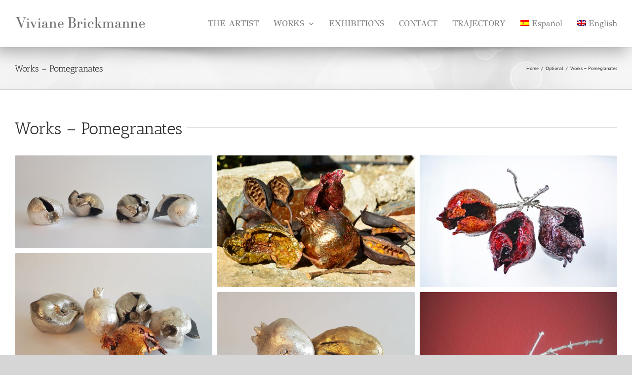

--- FILE ---
content_type: text/html; charset=UTF-8
request_url: https://vivianebrickmanne.dreamhosters.com/en/works-pomegranates/
body_size: 15011
content:
<!DOCTYPE html>
<html class="avada-html-layout-wide avada-html-header-position-top" lang="en-US" prefix="og: http://ogp.me/ns# fb: http://ogp.me/ns/fb#" prefix="og: https://ogp.me/ns#">
<head>
	<meta http-equiv="X-UA-Compatible" content="IE=edge" />
	<meta http-equiv="Content-Type" content="text/html; charset=utf-8"/>
	<meta name="viewport" content="width=device-width, initial-scale=1" />
		<style>img:is([sizes="auto" i], [sizes^="auto," i]) { contain-intrinsic-size: 3000px 1500px }</style>
	<link rel="alternate" hreflang="es" href="https://vivianebrickmanne.dreamhosters.com/obras-granadas/" />
<link rel="alternate" hreflang="en" href="https://vivianebrickmanne.dreamhosters.com/en/works-pomegranates/" />

<!-- Search Engine Optimization by Rank Math - https://rankmath.com/ -->
<title>Works - Pomegranates - Viviane Brickmanne</title>
<meta name="description" content="Works - Pomegranates"/>
<meta name="robots" content="index, follow, max-snippet:-1, max-video-preview:-1, max-image-preview:large"/>
<link rel="canonical" href="https://vivianebrickmanne.dreamhosters.com/en/works-pomegranates/" />
<meta property="og:locale" content="en_US" />
<meta property="og:type" content="article" />
<meta property="og:title" content="Works - Pomegranates - Viviane Brickmanne" />
<meta property="og:description" content="Works - Pomegranates" />
<meta property="og:url" content="https://vivianebrickmanne.dreamhosters.com/en/works-pomegranates/" />
<meta property="og:site_name" content="Viviane Brickmanne" />
<meta property="og:updated_time" content="2021-10-12T22:35:02+00:00" />
<meta property="article:published_time" content="2021-10-12T22:35:01+00:00" />
<meta property="article:modified_time" content="2021-10-12T22:35:02+00:00" />
<meta name="twitter:card" content="summary_large_image" />
<meta name="twitter:title" content="Works - Pomegranates - Viviane Brickmanne" />
<meta name="twitter:description" content="Works - Pomegranates" />
<meta name="twitter:label1" content="Time to read" />
<meta name="twitter:data1" content="3 minutes" />
<script type="application/ld+json" class="rank-math-schema">{"@context":"https://schema.org","@graph":[{"@type":["Person","Organization"],"@id":"https://vivianebrickmanne.dreamhosters.com/en/#person/","name":"Viviane Brickmanne"},{"@type":"WebSite","@id":"https://vivianebrickmanne.dreamhosters.com/en/#website/","url":"https://vivianebrickmanne.dreamhosters.com/en/","name":"Viviane Brickmanne","publisher":{"@id":"https://vivianebrickmanne.dreamhosters.com/en/#person/"},"inLanguage":"en-US"},{"@type":"WebPage","@id":"https://vivianebrickmanne.dreamhosters.com/en/works-pomegranates/#webpage","url":"https://vivianebrickmanne.dreamhosters.com/en/works-pomegranates/","name":"Works - Pomegranates - Viviane Brickmanne","datePublished":"2021-10-12T22:35:01+00:00","dateModified":"2021-10-12T22:35:02+00:00","isPartOf":{"@id":"https://vivianebrickmanne.dreamhosters.com/en/#website/"},"inLanguage":"en-US"},{"@type":"Person","@id":"https://vivianebrickmanne.dreamhosters.com/en/author/zenzei/","name":"zenzei","url":"https://vivianebrickmanne.dreamhosters.com/en/author/zenzei/","image":{"@type":"ImageObject","@id":"https://secure.gravatar.com/avatar/88578e2e5ac0072632b89e3eb8f4d3d8?s=96&amp;d=mm&amp;r=g","url":"https://secure.gravatar.com/avatar/88578e2e5ac0072632b89e3eb8f4d3d8?s=96&amp;d=mm&amp;r=g","caption":"zenzei","inLanguage":"en-US"}},{"@type":"Article","headline":"Works - Pomegranates - Viviane Brickmanne","datePublished":"2021-10-12T22:35:01+00:00","dateModified":"2021-10-12T22:35:02+00:00","author":{"@id":"https://vivianebrickmanne.dreamhosters.com/en/author/zenzei/","name":"zenzei"},"publisher":{"@id":"https://vivianebrickmanne.dreamhosters.com/en/#person/"},"description":"Works - Pomegranates","name":"Works - Pomegranates - Viviane Brickmanne","@id":"https://vivianebrickmanne.dreamhosters.com/en/works-pomegranates/#richSnippet","isPartOf":{"@id":"https://vivianebrickmanne.dreamhosters.com/en/works-pomegranates/#webpage"},"inLanguage":"en-US","mainEntityOfPage":{"@id":"https://vivianebrickmanne.dreamhosters.com/en/works-pomegranates/#webpage"}}]}</script>
<!-- /Rank Math WordPress SEO plugin -->

<link rel="alternate" type="application/rss+xml" title="Viviane Brickmanne &raquo; Feed" href="https://vivianebrickmanne.dreamhosters.com/en/feed/" />
<link rel="alternate" type="application/rss+xml" title="Viviane Brickmanne &raquo; Comments Feed" href="https://vivianebrickmanne.dreamhosters.com/en/comments/feed/" />
		
		
		
									<meta name="description" content="Works - Pomegranates"/>
				
		<meta property="og:locale" content="en_US"/>
		<meta property="og:type" content="article"/>
		<meta property="og:site_name" content="Viviane Brickmanne"/>
		<meta property="og:title" content="Works - Pomegranates - Viviane Brickmanne"/>
				<meta property="og:description" content="Works - Pomegranates"/>
				<meta property="og:url" content="https://vivianebrickmanne.dreamhosters.com/en/works-pomegranates/"/>
													<meta property="article:modified_time" content="2021-10-12T22:35:02+00:00"/>
											<meta property="og:image" content=""/>
		<meta property="og:image:width" content=""/>
		<meta property="og:image:height" content=""/>
		<meta property="og:image:type" content=""/>
				<script type="text/javascript">
/* <![CDATA[ */
window._wpemojiSettings = {"baseUrl":"https:\/\/s.w.org\/images\/core\/emoji\/15.0.3\/72x72\/","ext":".png","svgUrl":"https:\/\/s.w.org\/images\/core\/emoji\/15.0.3\/svg\/","svgExt":".svg","source":{"concatemoji":"https:\/\/vivianebrickmanne.dreamhosters.com\/wp-includes\/js\/wp-emoji-release.min.js?ver=6.7.4"}};
/*! This file is auto-generated */
!function(i,n){var o,s,e;function c(e){try{var t={supportTests:e,timestamp:(new Date).valueOf()};sessionStorage.setItem(o,JSON.stringify(t))}catch(e){}}function p(e,t,n){e.clearRect(0,0,e.canvas.width,e.canvas.height),e.fillText(t,0,0);var t=new Uint32Array(e.getImageData(0,0,e.canvas.width,e.canvas.height).data),r=(e.clearRect(0,0,e.canvas.width,e.canvas.height),e.fillText(n,0,0),new Uint32Array(e.getImageData(0,0,e.canvas.width,e.canvas.height).data));return t.every(function(e,t){return e===r[t]})}function u(e,t,n){switch(t){case"flag":return n(e,"\ud83c\udff3\ufe0f\u200d\u26a7\ufe0f","\ud83c\udff3\ufe0f\u200b\u26a7\ufe0f")?!1:!n(e,"\ud83c\uddfa\ud83c\uddf3","\ud83c\uddfa\u200b\ud83c\uddf3")&&!n(e,"\ud83c\udff4\udb40\udc67\udb40\udc62\udb40\udc65\udb40\udc6e\udb40\udc67\udb40\udc7f","\ud83c\udff4\u200b\udb40\udc67\u200b\udb40\udc62\u200b\udb40\udc65\u200b\udb40\udc6e\u200b\udb40\udc67\u200b\udb40\udc7f");case"emoji":return!n(e,"\ud83d\udc26\u200d\u2b1b","\ud83d\udc26\u200b\u2b1b")}return!1}function f(e,t,n){var r="undefined"!=typeof WorkerGlobalScope&&self instanceof WorkerGlobalScope?new OffscreenCanvas(300,150):i.createElement("canvas"),a=r.getContext("2d",{willReadFrequently:!0}),o=(a.textBaseline="top",a.font="600 32px Arial",{});return e.forEach(function(e){o[e]=t(a,e,n)}),o}function t(e){var t=i.createElement("script");t.src=e,t.defer=!0,i.head.appendChild(t)}"undefined"!=typeof Promise&&(o="wpEmojiSettingsSupports",s=["flag","emoji"],n.supports={everything:!0,everythingExceptFlag:!0},e=new Promise(function(e){i.addEventListener("DOMContentLoaded",e,{once:!0})}),new Promise(function(t){var n=function(){try{var e=JSON.parse(sessionStorage.getItem(o));if("object"==typeof e&&"number"==typeof e.timestamp&&(new Date).valueOf()<e.timestamp+604800&&"object"==typeof e.supportTests)return e.supportTests}catch(e){}return null}();if(!n){if("undefined"!=typeof Worker&&"undefined"!=typeof OffscreenCanvas&&"undefined"!=typeof URL&&URL.createObjectURL&&"undefined"!=typeof Blob)try{var e="postMessage("+f.toString()+"("+[JSON.stringify(s),u.toString(),p.toString()].join(",")+"));",r=new Blob([e],{type:"text/javascript"}),a=new Worker(URL.createObjectURL(r),{name:"wpTestEmojiSupports"});return void(a.onmessage=function(e){c(n=e.data),a.terminate(),t(n)})}catch(e){}c(n=f(s,u,p))}t(n)}).then(function(e){for(var t in e)n.supports[t]=e[t],n.supports.everything=n.supports.everything&&n.supports[t],"flag"!==t&&(n.supports.everythingExceptFlag=n.supports.everythingExceptFlag&&n.supports[t]);n.supports.everythingExceptFlag=n.supports.everythingExceptFlag&&!n.supports.flag,n.DOMReady=!1,n.readyCallback=function(){n.DOMReady=!0}}).then(function(){return e}).then(function(){var e;n.supports.everything||(n.readyCallback(),(e=n.source||{}).concatemoji?t(e.concatemoji):e.wpemoji&&e.twemoji&&(t(e.twemoji),t(e.wpemoji)))}))}((window,document),window._wpemojiSettings);
/* ]]> */
</script>
<style id='wp-emoji-styles-inline-css' type='text/css'>

	img.wp-smiley, img.emoji {
		display: inline !important;
		border: none !important;
		box-shadow: none !important;
		height: 1em !important;
		width: 1em !important;
		margin: 0 0.07em !important;
		vertical-align: -0.1em !important;
		background: none !important;
		padding: 0 !important;
	}
</style>
<style id='rank-math-toc-block-style-inline-css' type='text/css'>
.wp-block-rank-math-toc-block nav ol{counter-reset:item}.wp-block-rank-math-toc-block nav ol li{display:block}.wp-block-rank-math-toc-block nav ol li:before{content:counters(item, ".") ". ";counter-increment:item}

</style>
<style id='rank-math-rich-snippet-style-inline-css' type='text/css'>
/*!
* Plugin:  Rank Math
* URL: https://rankmath.com/wordpress/plugin/seo-suite/
* Name:  rank-math-review-snippet.css
*/@-webkit-keyframes spin{0%{-webkit-transform:rotate(0deg)}100%{-webkit-transform:rotate(-360deg)}}@keyframes spin{0%{-webkit-transform:rotate(0deg)}100%{-webkit-transform:rotate(-360deg)}}@keyframes bounce{from{-webkit-transform:translateY(0px);transform:translateY(0px)}to{-webkit-transform:translateY(-5px);transform:translateY(-5px)}}@-webkit-keyframes bounce{from{-webkit-transform:translateY(0px);transform:translateY(0px)}to{-webkit-transform:translateY(-5px);transform:translateY(-5px)}}@-webkit-keyframes loading{0%{background-size:20% 50% ,20% 50% ,20% 50%}20%{background-size:20% 20% ,20% 50% ,20% 50%}40%{background-size:20% 100%,20% 20% ,20% 50%}60%{background-size:20% 50% ,20% 100%,20% 20%}80%{background-size:20% 50% ,20% 50% ,20% 100%}100%{background-size:20% 50% ,20% 50% ,20% 50%}}@keyframes loading{0%{background-size:20% 50% ,20% 50% ,20% 50%}20%{background-size:20% 20% ,20% 50% ,20% 50%}40%{background-size:20% 100%,20% 20% ,20% 50%}60%{background-size:20% 50% ,20% 100%,20% 20%}80%{background-size:20% 50% ,20% 50% ,20% 100%}100%{background-size:20% 50% ,20% 50% ,20% 50%}}:root{--rankmath-wp-adminbar-height: 0}#rank-math-rich-snippet-wrapper{overflow:hidden}#rank-math-rich-snippet-wrapper h5.rank-math-title{display:block;font-size:18px;line-height:1.4}#rank-math-rich-snippet-wrapper .rank-math-review-image{float:right;max-width:40%;margin-left:15px}#rank-math-rich-snippet-wrapper .rank-math-review-data{margin-bottom:15px}#rank-math-rich-snippet-wrapper .rank-math-total-wrapper{width:100%;padding:0 0 20px 0;float:left;clear:both;position:relative;-webkit-box-sizing:border-box;box-sizing:border-box}#rank-math-rich-snippet-wrapper .rank-math-total-wrapper .rank-math-total{border:0;display:block;margin:0;width:auto;float:left;text-align:left;padding:0;font-size:24px;line-height:1;font-weight:700;-webkit-box-sizing:border-box;box-sizing:border-box;overflow:hidden}#rank-math-rich-snippet-wrapper .rank-math-total-wrapper .rank-math-review-star{float:left;margin-left:15px;margin-top:5px;position:relative;z-index:99;line-height:1}#rank-math-rich-snippet-wrapper .rank-math-total-wrapper .rank-math-review-star .rank-math-review-result-wrapper{display:inline-block;white-space:nowrap;position:relative;color:#e7e7e7}#rank-math-rich-snippet-wrapper .rank-math-total-wrapper .rank-math-review-star .rank-math-review-result-wrapper .rank-math-review-result{position:absolute;top:0;left:0;overflow:hidden;white-space:nowrap;color:#ffbe01}#rank-math-rich-snippet-wrapper .rank-math-total-wrapper .rank-math-review-star .rank-math-review-result-wrapper i{font-size:18px;-webkit-text-stroke-width:1px;font-style:normal;padding:0 2px;line-height:inherit}#rank-math-rich-snippet-wrapper .rank-math-total-wrapper .rank-math-review-star .rank-math-review-result-wrapper i:before{content:"\2605"}body.rtl #rank-math-rich-snippet-wrapper .rank-math-review-image{float:left;margin-left:0;margin-right:15px}body.rtl #rank-math-rich-snippet-wrapper .rank-math-total-wrapper .rank-math-total{float:right}body.rtl #rank-math-rich-snippet-wrapper .rank-math-total-wrapper .rank-math-review-star{float:right;margin-left:0;margin-right:15px}body.rtl #rank-math-rich-snippet-wrapper .rank-math-total-wrapper .rank-math-review-star .rank-math-review-result{left:auto;right:0}@media screen and (max-width: 480px){#rank-math-rich-snippet-wrapper .rank-math-review-image{display:block;max-width:100%;width:100%;text-align:center;margin-right:0}#rank-math-rich-snippet-wrapper .rank-math-review-data{clear:both}}.clear{clear:both}

</style>
<link rel='stylesheet' id='wpml-legacy-horizontal-list-0-css' href='//vivianebrickmanne.dreamhosters.com/wp-content/plugins/sitepress-multilingual-cms/templates/language-switchers/legacy-list-horizontal/style.css?ver=1' type='text/css' media='all' />
<link rel='stylesheet' id='wpml-menu-item-0-css' href='//vivianebrickmanne.dreamhosters.com/wp-content/plugins/sitepress-multilingual-cms/templates/language-switchers/menu-item/style.css?ver=1' type='text/css' media='all' />
<link rel='stylesheet' id='fusion-dynamic-css-css' href='https://vivianebrickmanne.dreamhosters.com/wp-content/uploads/fusion-styles/f0620338ab95dc8f6a9c1a35088fcfea.min.css?ver=3.11.14' type='text/css' media='all' />
<script type="text/javascript" src="https://vivianebrickmanne.dreamhosters.com/wp-includes/js/jquery/jquery.min.js?ver=3.7.1" id="jquery-core-js"></script>
<script type="text/javascript" src="https://vivianebrickmanne.dreamhosters.com/wp-includes/js/jquery/jquery-migrate.min.js?ver=3.4.1" id="jquery-migrate-js"></script>
<link rel="https://api.w.org/" href="https://vivianebrickmanne.dreamhosters.com/en/wp-json/" /><link rel="alternate" title="JSON" type="application/json" href="https://vivianebrickmanne.dreamhosters.com/en/wp-json/wp/v2/pages/2193" /><link rel="EditURI" type="application/rsd+xml" title="RSD" href="https://vivianebrickmanne.dreamhosters.com/xmlrpc.php?rsd" />
<meta name="generator" content="WordPress 6.7.4" />
<link rel='shortlink' href='https://vivianebrickmanne.dreamhosters.com/en/?p=2193' />
<link rel="alternate" title="oEmbed (JSON)" type="application/json+oembed" href="https://vivianebrickmanne.dreamhosters.com/en/wp-json/oembed/1.0/embed?url=https%3A%2F%2Fvivianebrickmanne.dreamhosters.com%2Fen%2Fworks-pomegranates%2F" />
<link rel="alternate" title="oEmbed (XML)" type="text/xml+oembed" href="https://vivianebrickmanne.dreamhosters.com/en/wp-json/oembed/1.0/embed?url=https%3A%2F%2Fvivianebrickmanne.dreamhosters.com%2Fen%2Fworks-pomegranates%2F&#038;format=xml" />
<meta name="generator" content="WPML ver:4.4.9 stt:1,2;" />
<style type="text/css" id="css-fb-visibility">@media screen and (max-width: 640px){.fusion-no-small-visibility{display:none !important;}body .sm-text-align-center{text-align:center !important;}body .sm-text-align-left{text-align:left !important;}body .sm-text-align-right{text-align:right !important;}body .sm-flex-align-center{justify-content:center !important;}body .sm-flex-align-flex-start{justify-content:flex-start !important;}body .sm-flex-align-flex-end{justify-content:flex-end !important;}body .sm-mx-auto{margin-left:auto !important;margin-right:auto !important;}body .sm-ml-auto{margin-left:auto !important;}body .sm-mr-auto{margin-right:auto !important;}body .fusion-absolute-position-small{position:absolute;top:auto;width:100%;}.awb-sticky.awb-sticky-small{ position: sticky; top: var(--awb-sticky-offset,0); }}@media screen and (min-width: 641px) and (max-width: 1024px){.fusion-no-medium-visibility{display:none !important;}body .md-text-align-center{text-align:center !important;}body .md-text-align-left{text-align:left !important;}body .md-text-align-right{text-align:right !important;}body .md-flex-align-center{justify-content:center !important;}body .md-flex-align-flex-start{justify-content:flex-start !important;}body .md-flex-align-flex-end{justify-content:flex-end !important;}body .md-mx-auto{margin-left:auto !important;margin-right:auto !important;}body .md-ml-auto{margin-left:auto !important;}body .md-mr-auto{margin-right:auto !important;}body .fusion-absolute-position-medium{position:absolute;top:auto;width:100%;}.awb-sticky.awb-sticky-medium{ position: sticky; top: var(--awb-sticky-offset,0); }}@media screen and (min-width: 1025px){.fusion-no-large-visibility{display:none !important;}body .lg-text-align-center{text-align:center !important;}body .lg-text-align-left{text-align:left !important;}body .lg-text-align-right{text-align:right !important;}body .lg-flex-align-center{justify-content:center !important;}body .lg-flex-align-flex-start{justify-content:flex-start !important;}body .lg-flex-align-flex-end{justify-content:flex-end !important;}body .lg-mx-auto{margin-left:auto !important;margin-right:auto !important;}body .lg-ml-auto{margin-left:auto !important;}body .lg-mr-auto{margin-right:auto !important;}body .fusion-absolute-position-large{position:absolute;top:auto;width:100%;}.awb-sticky.awb-sticky-large{ position: sticky; top: var(--awb-sticky-offset,0); }}</style><style type="text/css">.recentcomments a{display:inline !important;padding:0 !important;margin:0 !important;}</style>		<script type="text/javascript">
			var doc = document.documentElement;
			doc.setAttribute( 'data-useragent', navigator.userAgent );
		</script>
		
	</head>

<body class="page-template-default page page-id-2193 fusion-image-hovers fusion-pagination-sizing fusion-button_type-flat fusion-button_span-no fusion-button_gradient-linear avada-image-rollover-circle-yes avada-image-rollover-yes avada-image-rollover-direction-left fusion-has-button-gradient fusion-body ltr fusion-sticky-header no-mobile-slidingbar no-mobile-totop avada-has-rev-slider-styles fusion-disable-outline fusion-sub-menu-fade mobile-logo-pos-left layout-wide-mode avada-has-boxed-modal-shadow-none layout-scroll-offset-full avada-has-zero-margin-offset-top fusion-top-header menu-text-align-center mobile-menu-design-modern fusion-show-pagination-text fusion-header-layout-v1 avada-responsive avada-footer-fx-none avada-menu-highlight-style-bar fusion-search-form-clean fusion-main-menu-search-overlay fusion-avatar-circle avada-sticky-shrinkage avada-dropdown-styles avada-blog-layout-large avada-blog-archive-layout-large avada-header-shadow-no avada-menu-icon-position-left avada-has-megamenu-shadow avada-has-mainmenu-dropdown-divider avada-has-main-nav-search-icon avada-has-breadcrumb-mobile-hidden avada-has-titlebar-bar_and_content avada-has-pagination-padding avada-flyout-menu-direction-fade avada-ec-views-v1" data-awb-post-id="2193">
		<a class="skip-link screen-reader-text" href="#content">Skip to content</a>

	<div id="boxed-wrapper">
		
		<div id="wrapper" class="fusion-wrapper">
			<div id="home" style="position:relative;top:-1px;"></div>
														<div id="sliders-container" class="fusion-slider-visibility">
					</div>
				<div class="fusion-tb-header"><header class="fusion-fullwidth fullwidth-box fusion-builder-row-1 fusion-flex-container has-pattern-background has-mask-background hundred-percent-fullwidth non-hundred-percent-height-scrolling fusion-sticky-container" style="--awb-border-radius-top-left:0px;--awb-border-radius-top-right:0px;--awb-border-radius-bottom-right:0px;--awb-border-radius-bottom-left:0px;--awb-padding-top:10px;--awb-padding-bottom:10px;--awb-min-height:80px;--awb-background-color:#ffffff;--awb-sticky-background-color:#ffffff !important;--awb-flex-wrap:wrap;--awb-box-shadow: -10px 10px 30px rgba(0,0,0,0.3);" data-transition-offset="0" data-scroll-offset="0" data-sticky-small-visibility="1" data-sticky-medium-visibility="1" data-sticky-large-visibility="1" ><div class="fusion-builder-row fusion-row fusion-flex-align-items-center fusion-flex-content-wrap" style="width:104% !important;max-width:104% !important;margin-left: calc(-4% / 2 );margin-right: calc(-4% / 2 );"><div class="fusion-layout-column fusion_builder_column fusion-builder-column-0 fusion_builder_column_1_4 1_4 fusion-flex-column" style="--awb-padding-top:0px;--awb-padding-right:0px;--awb-padding-bottom:0px;--awb-padding-left:0px;--awb-bg-size:cover;--awb-width-large:25%;--awb-margin-top-large:0px;--awb-spacing-right-large:7.68%;--awb-margin-bottom-large:0px;--awb-spacing-left-large:7.68%;--awb-width-medium:100%;--awb-order-medium:0;--awb-spacing-right-medium:1.92%;--awb-spacing-left-medium:1.92%;--awb-width-small:100%;--awb-order-small:0;--awb-spacing-right-small:1.92%;--awb-spacing-left-small:1.92%;"><div class="fusion-column-wrapper fusion-column-has-shadow fusion-flex-justify-content-flex-start fusion-content-layout-column"><div class="fusion-image-element " style="--awb-caption-title-font-family:var(--h2_typography-font-family);--awb-caption-title-font-weight:var(--h2_typography-font-weight);--awb-caption-title-font-style:var(--h2_typography-font-style);--awb-caption-title-size:var(--h2_typography-font-size);--awb-caption-title-transform:var(--h2_typography-text-transform);--awb-caption-title-line-height:var(--h2_typography-line-height);--awb-caption-title-letter-spacing:var(--h2_typography-letter-spacing);"><span class=" fusion-imageframe imageframe-none imageframe-1 hover-type-none"><a class="fusion-no-lightbox" href="https://vivianebrickmanne.dreamhosters.com/" target="_self" aria-label="VB_web"><img decoding="async" width="300" height="60" src="https://vivianebrickmanne.dreamhosters.com/wp-content/uploads/2024/10/VB_web-2-300x60.png" alt class="img-responsive wp-image-2332" srcset="https://vivianebrickmanne.dreamhosters.com/wp-content/uploads/2024/10/VB_web-2-200x40.png 200w, https://vivianebrickmanne.dreamhosters.com/wp-content/uploads/2024/10/VB_web-2.png 313w" sizes="(max-width: 1024px) 100vw, (max-width: 640px) 100vw, 300px" /></a></span></div></div></div><div class="fusion-layout-column fusion_builder_column fusion-builder-column-1 fusion_builder_column_3_4 3_4 fusion-flex-column" style="--awb-padding-top:0px;--awb-padding-right:0px;--awb-padding-bottom:0px;--awb-padding-left:0px;--awb-bg-size:cover;--awb-width-large:75%;--awb-margin-top-large:0px;--awb-spacing-right-large:2.56%;--awb-margin-bottom-large:0px;--awb-spacing-left-large:2.56%;--awb-width-medium:100%;--awb-order-medium:0;--awb-spacing-right-medium:1.92%;--awb-spacing-left-medium:1.92%;--awb-width-small:100%;--awb-order-small:0;--awb-spacing-right-small:1.92%;--awb-spacing-left-small:1.92%;"><div class="fusion-column-wrapper fusion-column-has-shadow fusion-flex-justify-content-flex-start fusion-content-layout-column"><nav class="awb-menu awb-menu_row awb-menu_em-hover mobile-mode-collapse-to-button awb-menu_icons-left awb-menu_dc-yes mobile-trigger-fullwidth-off awb-menu_mobile-toggle awb-menu_indent-left mobile-size-full-absolute loading mega-menu-loading awb-menu_desktop awb-menu_dropdown awb-menu_expand-right awb-menu_transition-fade" style="--awb-font-size:17px;--awb-min-height:75px;--awb-gap:30px;--awb-align-items:center;--awb-justify-content:flex-end;--awb-color:#7a7a7a;--awb-active-color:#7a7a7a;--awb-main-justify-content:flex-start;--awb-sticky-min-height:75px;--awb-mobile-justify:flex-start;--awb-mobile-caret-left:auto;--awb-mobile-caret-right:0;--awb-fusion-font-family-typography:&quot;GFS Didot&quot;;--awb-fusion-font-style-typography:normal;--awb-fusion-font-weight-typography:400;--awb-fusion-font-family-submenu-typography:inherit;--awb-fusion-font-style-submenu-typography:normal;--awb-fusion-font-weight-submenu-typography:400;--awb-fusion-font-family-mobile-typography:inherit;--awb-fusion-font-style-mobile-typography:normal;--awb-fusion-font-weight-mobile-typography:400;" aria-label="MiMenu - Inglés" data-breakpoint="1024" data-count="0" data-transition-type="fade" data-transition-time="300" data-expand="right"><button type="button" class="awb-menu__m-toggle awb-menu__m-toggle_no-text" aria-expanded="false" aria-controls="menu-mimenu"><span class="awb-menu__m-toggle-inner"><span class="collapsed-nav-text"><span class="screen-reader-text">Toggle Navigation</span></span><span class="awb-menu__m-collapse-icon awb-menu__m-collapse-icon_no-text"><span class="awb-menu__m-collapse-icon-open awb-menu__m-collapse-icon-open_no-text fa-bars fas"></span><span class="awb-menu__m-collapse-icon-close awb-menu__m-collapse-icon-close_no-text fa-times fas"></span></span></span></button><ul id="menu-mimenu-ingles" class="fusion-menu awb-menu__main-ul awb-menu__main-ul_row"><li  id="menu-item-879"  class="menu-item menu-item-type-custom menu-item-object-custom menu-item-879 awb-menu__li awb-menu__main-li awb-menu__main-li_regular"  data-item-id="879"><span class="awb-menu__main-background-default awb-menu__main-background-default_fade"></span><span class="awb-menu__main-background-active awb-menu__main-background-active_fade"></span><a  href="https://vivianebrickmanne.dreamhosters.com/#artista" class="awb-menu__main-a awb-menu__main-a_regular"><span class="menu-text">THE ARTIST</span></a></li><li  id="menu-item-881"  class="menu-item menu-item-type-custom menu-item-object-custom current-menu-ancestor current-menu-parent menu-item-has-children menu-item-881 awb-menu__li awb-menu__main-li awb-menu__main-li_regular"  data-item-id="881"><span class="awb-menu__main-background-default awb-menu__main-background-default_fade"></span><span class="awb-menu__main-background-active awb-menu__main-background-active_fade"></span><a  href="https://vivianebrickmanne.dreamhosters.com/#obras" class="awb-menu__main-a awb-menu__main-a_regular"><span class="menu-text">WORKS</span><span class="awb-menu__open-nav-submenu-hover"></span></a><button type="button" aria-label="Open submenu of WORKS" aria-expanded="false" class="awb-menu__open-nav-submenu_mobile awb-menu__open-nav-submenu_main"></button><ul class="awb-menu__sub-ul awb-menu__sub-ul_main"><li  id="menu-item-2209"  class="menu-item menu-item-type-post_type menu-item-object-page menu-item-2209 awb-menu__li awb-menu__sub-li" ><a  href="https://vivianebrickmanne.dreamhosters.com/en/works-bricks/" class="awb-menu__sub-a"><span>Works &#8211; Bricks</span></a></li><li  id="menu-item-2210"  class="menu-item menu-item-type-post_type menu-item-object-page menu-item-2210 awb-menu__li awb-menu__sub-li" ><a  href="https://vivianebrickmanne.dreamhosters.com/en/works-figures/" class="awb-menu__sub-a"><span>Works &#8211; Figures</span></a></li><li  id="menu-item-2211"  class="menu-item menu-item-type-post_type menu-item-object-page menu-item-2211 awb-menu__li awb-menu__sub-li" ><a  href="https://vivianebrickmanne.dreamhosters.com/en/works-air/" class="awb-menu__sub-a"><span>Works &#8211; Air</span></a></li><li  id="menu-item-2212"  class="menu-item menu-item-type-post_type menu-item-object-page menu-item-2212 awb-menu__li awb-menu__sub-li" ><a  href="https://vivianebrickmanne.dreamhosters.com/en/works-nature/" class="awb-menu__sub-a"><span>Works &#8211; Nature</span></a></li><li  id="menu-item-2213"  class="menu-item menu-item-type-post_type menu-item-object-page current-menu-item page_item page-item-2193 current_page_item menu-item-2213 awb-menu__li awb-menu__sub-li" ><a  href="https://vivianebrickmanne.dreamhosters.com/en/works-pomegranates/" class="awb-menu__sub-a" aria-current="page"><span>Works &#8211; Pomegranates</span></a></li><li  id="menu-item-2214"  class="menu-item menu-item-type-post_type menu-item-object-page menu-item-2214 awb-menu__li awb-menu__sub-li" ><a  href="https://vivianebrickmanne.dreamhosters.com/en/works-baked-clay/" class="awb-menu__sub-a"><span>Works &#8211; baked clay</span></a></li></ul></li><li  id="menu-item-880"  class="menu-item menu-item-type-custom menu-item-object-custom menu-item-880 awb-menu__li awb-menu__main-li awb-menu__main-li_regular"  data-item-id="880"><span class="awb-menu__main-background-default awb-menu__main-background-default_fade"></span><span class="awb-menu__main-background-active awb-menu__main-background-active_fade"></span><a  href="https://vivianebrickmanne.dreamhosters.com/#exposiciones" class="awb-menu__main-a awb-menu__main-a_regular"><span class="menu-text">EXHIBITIONS</span></a></li><li  id="menu-item-882"  class="menu-item menu-item-type-custom menu-item-object-custom menu-item-882 awb-menu__li awb-menu__main-li awb-menu__main-li_regular"  data-item-id="882"><span class="awb-menu__main-background-default awb-menu__main-background-default_fade"></span><span class="awb-menu__main-background-active awb-menu__main-background-active_fade"></span><a  href="https://vivianebrickmanne.dreamhosters.com/en/#contact" class="awb-menu__main-a awb-menu__main-a_regular"><span class="menu-text">CONTACT</span></a></li><li  id="menu-item-2217"  class="menu-item menu-item-type-custom menu-item-object-custom menu-item-2217 awb-menu__li awb-menu__main-li awb-menu__main-li_regular"  data-item-id="2217"><span class="awb-menu__main-background-default awb-menu__main-background-default_fade"></span><span class="awb-menu__main-background-active awb-menu__main-background-active_fade"></span><a  href="https://vivianebrickmanne.dreamhosters.com/#trayectoria" class="awb-menu__main-a awb-menu__main-a_regular"><span class="menu-text">TRAJECTORY</span></a></li><li  id="menu-item-wpml-ls-2-es"  class="menu-item wpml-ls-slot-2 wpml-ls-item wpml-ls-item-es wpml-ls-menu-item wpml-ls-first-item menu-item-type-wpml_ls_menu_item menu-item-object-wpml_ls_menu_item menu-item-wpml-ls-2-es awb-menu__li awb-menu__main-li awb-menu__main-li_regular"  data-classes="menu-item" data-item-id="wpml-ls-2-es"><span class="awb-menu__main-background-default awb-menu__main-background-default_fade"></span><span class="awb-menu__main-background-active awb-menu__main-background-active_fade"></span><a  title="Español" href="https://vivianebrickmanne.dreamhosters.com/obras-granadas/" class="awb-menu__main-a awb-menu__main-a_regular wpml-ls-link"><span class="menu-text"><img decoding="async" class="wpml-ls-flag" src="https://vivianebrickmanne.dreamhosters.com/wp-content/plugins/sitepress-multilingual-cms/res/flags/es.png" alt=""><span class="wpml-ls-native" lang="es">Español</span></span></a></li><li  id="menu-item-wpml-ls-2-en"  class="menu-item wpml-ls-slot-2 wpml-ls-item wpml-ls-item-en wpml-ls-current-language wpml-ls-menu-item wpml-ls-last-item menu-item-type-wpml_ls_menu_item menu-item-object-wpml_ls_menu_item menu-item-wpml-ls-2-en awb-menu__li awb-menu__main-li awb-menu__main-li_regular"  data-classes="menu-item" data-item-id="wpml-ls-2-en"><span class="awb-menu__main-background-default awb-menu__main-background-default_fade"></span><span class="awb-menu__main-background-active awb-menu__main-background-active_fade"></span><a  title="English" href="https://vivianebrickmanne.dreamhosters.com/en/works-pomegranates/" class="awb-menu__main-a awb-menu__main-a_regular wpml-ls-link"><span class="menu-text"><img decoding="async" class="wpml-ls-flag" src="https://vivianebrickmanne.dreamhosters.com/wp-content/plugins/sitepress-multilingual-cms/res/flags/en.png" alt=""><span class="wpml-ls-native" lang="en">English</span></span></a></li></ul></nav></div></div></div></header>
</div>							
			<section class="avada-page-titlebar-wrapper" aria-label="Page Title Bar">
	<div class="fusion-page-title-bar fusion-page-title-bar-none fusion-page-title-bar-left">
		<div class="fusion-page-title-row">
			<div class="fusion-page-title-wrapper">
				<div class="fusion-page-title-captions">

																							<h1 class="entry-title">Works &#8211; Pomegranates</h1>

											
					
				</div>

															<div class="fusion-page-title-secondary">
							<nav class="fusion-breadcrumbs" aria-label="Breadcrumb"><ol class="awb-breadcrumb-list"><li class="fusion-breadcrumb-item awb-breadcrumb-sep" ><a href="https://vivianebrickmanne.dreamhosters.com/en/" class="fusion-breadcrumb-link"><span >Home</span></a></li><li class="fusion-breadcrumb-item awb-breadcrumb-sep" ><a href="https://vivianebrickmanne.dreamhosters.com/en/?taxonomy=translation_priority&#038;term=optional" class="fusion-breadcrumb-link"><span >Optional</span></a></li><li class="fusion-breadcrumb-item"  aria-current="page"><span  class="breadcrumb-leaf">Works &#8211; Pomegranates</span></li></ol></nav>						</div>
									
			</div>
		</div>
	</div>
</section>

						<main id="main" class="clearfix ">
				<div class="fusion-row" style="">
<section id="content" style="width: 100%;">
					<div id="post-2193" class="post-2193 page type-page status-publish hentry">
			<span class="entry-title rich-snippet-hidden">Works &#8211; Pomegranates</span><span class="vcard rich-snippet-hidden"><span class="fn"><a href="https://vivianebrickmanne.dreamhosters.com/en/author/zenzei/" title="Posts by zenzei" rel="author">zenzei</a></span></span><span class="updated rich-snippet-hidden">2021-10-12T22:35:02+00:00</span>
			
			<div class="post-content">
				<div class="fusion-fullwidth fullwidth-box fusion-builder-row-2 nonhundred-percent-fullwidth non-hundred-percent-height-scrolling" style="--awb-border-radius-top-left:0px;--awb-border-radius-top-right:0px;--awb-border-radius-bottom-right:0px;--awb-border-radius-bottom-left:0px;--awb-flex-wrap:wrap;" ><div class="fusion-builder-row fusion-row"><div class="fusion-layout-column fusion_builder_column fusion-builder-column-2 fusion_builder_column_1_1 1_1 fusion-one-full fusion-column-first fusion-column-last" style="--awb-bg-size:cover;"><div class="fusion-column-wrapper fusion-column-has-shadow fusion-flex-column-wrapper-legacy"><div class="fusion-title title fusion-title-1 fusion-title-text fusion-title-size-one"><h1 class="fusion-title-heading title-heading-left" style="margin:0;">Works &#8211; Pomegranates</h1><span class="awb-title-spacer"></span><div class="title-sep-container"><div class="title-sep sep-double sep-solid" style="border-color:#e0dede;"></div></div></div><div class="awb-gallery-wrapper awb-gallery-wrapper-1 button-span-no"><div style="margin:-5px;--awb-bordersize:2px;--awb-border-radius:2px;" class="fusion-gallery fusion-gallery-container fusion-grid-3 fusion-columns-total-8 fusion-gallery-layout-grid fusion-gallery-1"><div style="padding:5px;" class="fusion-grid-column fusion-gallery-column fusion-gallery-column-3 hover-type-zoomin"><div class="fusion-gallery-image"><a href="https://vivianebrickmanne.dreamhosters.com/wp-content/uploads/2020/04/Granadas-esculturas-1.jpg" data-title="Granadas esculturas" title="Granadas esculturas" rel="noreferrer" data-rel="iLightbox[gallery_image_1]" class="fusion-lightbox" target="_self"><img fetchpriority="high" decoding="async" src="https://vivianebrickmanne.dreamhosters.com/wp-content/uploads/2020/04/Granadas-esculturas-1.jpg" width="2220" height="1044" alt="" title="Granadas esculturas" aria-label="Granadas esculturas" class="img-responsive wp-image-1851" srcset="https://vivianebrickmanne.dreamhosters.com/wp-content/uploads/2020/04/Granadas-esculturas-1-200x94.jpg 200w, https://vivianebrickmanne.dreamhosters.com/wp-content/uploads/2020/04/Granadas-esculturas-1-400x188.jpg 400w, https://vivianebrickmanne.dreamhosters.com/wp-content/uploads/2020/04/Granadas-esculturas-1-600x282.jpg 600w, https://vivianebrickmanne.dreamhosters.com/wp-content/uploads/2020/04/Granadas-esculturas-1-800x376.jpg 800w, https://vivianebrickmanne.dreamhosters.com/wp-content/uploads/2020/04/Granadas-esculturas-1-1200x564.jpg 1200w, https://vivianebrickmanne.dreamhosters.com/wp-content/uploads/2020/04/Granadas-esculturas-1.jpg 2220w" sizes="(min-width: 2200px) 100vw, (min-width: 784px) 530px, (min-width: 712px) 784px, (min-width: 640px) 712px, " /></a></div></div><div style="padding:5px;" class="fusion-grid-column fusion-gallery-column fusion-gallery-column-3 hover-type-zoomin"><div class="fusion-gallery-image"><a href="https://vivianebrickmanne.dreamhosters.com/wp-content/uploads/2020/04/3-granadas.-Aluminio-y-lacado..jpg" data-title="3 granadas. Aluminio y lacado." title="3 granadas. Aluminio y lacado." rel="noreferrer" data-rel="iLightbox[gallery_image_1]" class="fusion-lightbox" target="_self"><img decoding="async" src="https://vivianebrickmanne.dreamhosters.com/wp-content/uploads/2020/04/3-granadas.-Aluminio-y-lacado..jpg" width="1500" height="1000" alt="" title="3 granadas. Aluminio y lacado." aria-label="3 granadas. Aluminio y lacado." class="img-responsive wp-image-1849" srcset="https://vivianebrickmanne.dreamhosters.com/wp-content/uploads/2020/04/3-granadas.-Aluminio-y-lacado.-200x133.jpg 200w, https://vivianebrickmanne.dreamhosters.com/wp-content/uploads/2020/04/3-granadas.-Aluminio-y-lacado.-400x267.jpg 400w, https://vivianebrickmanne.dreamhosters.com/wp-content/uploads/2020/04/3-granadas.-Aluminio-y-lacado.-600x400.jpg 600w, https://vivianebrickmanne.dreamhosters.com/wp-content/uploads/2020/04/3-granadas.-Aluminio-y-lacado.-800x533.jpg 800w, https://vivianebrickmanne.dreamhosters.com/wp-content/uploads/2020/04/3-granadas.-Aluminio-y-lacado.-1200x800.jpg 1200w, https://vivianebrickmanne.dreamhosters.com/wp-content/uploads/2020/04/3-granadas.-Aluminio-y-lacado..jpg 1500w" sizes="(min-width: 2200px) 100vw, (min-width: 784px) 530px, (min-width: 712px) 784px, (min-width: 640px) 712px, " /></a></div></div><div style="padding:5px;" class="fusion-grid-column fusion-gallery-column fusion-gallery-column-3 hover-type-zoomin"><div class="fusion-gallery-image"><a href="https://vivianebrickmanne.dreamhosters.com/wp-content/uploads/2020/04/3-granadas.-Aluminio-lacado..jpg" data-title="3 granadas. Aluminio lacado." title="3 granadas. Aluminio lacado." rel="noreferrer" data-rel="iLightbox[gallery_image_1]" class="fusion-lightbox" target="_self"><img decoding="async" src="https://vivianebrickmanne.dreamhosters.com/wp-content/uploads/2020/04/3-granadas.-Aluminio-lacado..jpg" width="900" height="600" alt="" title="3 granadas. Aluminio lacado." aria-label="3 granadas. Aluminio lacado." class="img-responsive wp-image-1847" srcset="https://vivianebrickmanne.dreamhosters.com/wp-content/uploads/2020/04/3-granadas.-Aluminio-lacado.-200x133.jpg 200w, https://vivianebrickmanne.dreamhosters.com/wp-content/uploads/2020/04/3-granadas.-Aluminio-lacado.-400x267.jpg 400w, https://vivianebrickmanne.dreamhosters.com/wp-content/uploads/2020/04/3-granadas.-Aluminio-lacado.-600x400.jpg 600w, https://vivianebrickmanne.dreamhosters.com/wp-content/uploads/2020/04/3-granadas.-Aluminio-lacado.-800x533.jpg 800w, https://vivianebrickmanne.dreamhosters.com/wp-content/uploads/2020/04/3-granadas.-Aluminio-lacado..jpg 900w" sizes="(min-width: 2200px) 100vw, (min-width: 784px) 530px, (min-width: 712px) 784px, (min-width: 640px) 712px, " /></a></div></div><div class="clearfix"></div><div style="padding:5px;" class="fusion-grid-column fusion-gallery-column fusion-gallery-column-3 hover-type-zoomin"><div class="fusion-gallery-image"><a href="https://vivianebrickmanne.dreamhosters.com/wp-content/uploads/2020/04/Granadas.-Aluminio-lacado-pan-de-oro-y-pan-de-plata..jpg" data-title="Granadas. Aluminio lacado, pan de oro y pan de plata." title="Granadas. Aluminio lacado, pan de oro y pan de plata." rel="noreferrer" data-rel="iLightbox[gallery_image_1]" class="fusion-lightbox" target="_self"><img decoding="async" src="https://vivianebrickmanne.dreamhosters.com/wp-content/uploads/2020/04/Granadas.-Aluminio-lacado-pan-de-oro-y-pan-de-plata..jpg" width="1632" height="1224" alt="" title="Granadas. Aluminio lacado, pan de oro y pan de plata." aria-label="Granadas. Aluminio lacado, pan de oro y pan de plata." class="img-responsive wp-image-1845" srcset="https://vivianebrickmanne.dreamhosters.com/wp-content/uploads/2020/04/Granadas.-Aluminio-lacado-pan-de-oro-y-pan-de-plata.-200x150.jpg 200w, https://vivianebrickmanne.dreamhosters.com/wp-content/uploads/2020/04/Granadas.-Aluminio-lacado-pan-de-oro-y-pan-de-plata.-400x300.jpg 400w, https://vivianebrickmanne.dreamhosters.com/wp-content/uploads/2020/04/Granadas.-Aluminio-lacado-pan-de-oro-y-pan-de-plata.-600x450.jpg 600w, https://vivianebrickmanne.dreamhosters.com/wp-content/uploads/2020/04/Granadas.-Aluminio-lacado-pan-de-oro-y-pan-de-plata.-800x600.jpg 800w, https://vivianebrickmanne.dreamhosters.com/wp-content/uploads/2020/04/Granadas.-Aluminio-lacado-pan-de-oro-y-pan-de-plata.-1200x900.jpg 1200w, https://vivianebrickmanne.dreamhosters.com/wp-content/uploads/2020/04/Granadas.-Aluminio-lacado-pan-de-oro-y-pan-de-plata..jpg 1632w" sizes="(min-width: 2200px) 100vw, (min-width: 784px) 530px, (min-width: 712px) 784px, (min-width: 640px) 712px, " /></a></div></div><div style="padding:5px;" class="fusion-grid-column fusion-gallery-column fusion-gallery-column-3 hover-type-zoomin"><div class="fusion-gallery-image"><a href="https://vivianebrickmanne.dreamhosters.com/wp-content/uploads/2020/04/Granadas.-Aluminio-con-pan-de-oro-y-pan-de-plata..jpg" data-title="Granadas. Aluminio con pan de oro y pan de plata." title="Granadas. Aluminio con pan de oro y pan de plata." rel="noreferrer" data-rel="iLightbox[gallery_image_1]" class="fusion-lightbox" target="_self"><img decoding="async" src="https://vivianebrickmanne.dreamhosters.com/wp-content/uploads/2020/04/Granadas.-Aluminio-con-pan-de-oro-y-pan-de-plata..jpg" width="1632" height="1224" alt="" title="Granadas. Aluminio con pan de oro y pan de plata." aria-label="Granadas. Aluminio con pan de oro y pan de plata." class="img-responsive wp-image-1843" srcset="https://vivianebrickmanne.dreamhosters.com/wp-content/uploads/2020/04/Granadas.-Aluminio-con-pan-de-oro-y-pan-de-plata.-200x150.jpg 200w, https://vivianebrickmanne.dreamhosters.com/wp-content/uploads/2020/04/Granadas.-Aluminio-con-pan-de-oro-y-pan-de-plata.-400x300.jpg 400w, https://vivianebrickmanne.dreamhosters.com/wp-content/uploads/2020/04/Granadas.-Aluminio-con-pan-de-oro-y-pan-de-plata.-600x450.jpg 600w, https://vivianebrickmanne.dreamhosters.com/wp-content/uploads/2020/04/Granadas.-Aluminio-con-pan-de-oro-y-pan-de-plata.-800x600.jpg 800w, https://vivianebrickmanne.dreamhosters.com/wp-content/uploads/2020/04/Granadas.-Aluminio-con-pan-de-oro-y-pan-de-plata.-1200x900.jpg 1200w, https://vivianebrickmanne.dreamhosters.com/wp-content/uploads/2020/04/Granadas.-Aluminio-con-pan-de-oro-y-pan-de-plata..jpg 1632w" sizes="(min-width: 2200px) 100vw, (min-width: 784px) 530px, (min-width: 712px) 784px, (min-width: 640px) 712px, " /></a></div></div><div style="padding:5px;" class="fusion-grid-column fusion-gallery-column fusion-gallery-column-3 hover-type-zoomin"><div class="fusion-gallery-image"><a href="https://vivianebrickmanne.dreamhosters.com/wp-content/uploads/2020/04/Granada.-Aluminio-lacado..jpg" data-title="Granada. Aluminio lacado." title="Granada. Aluminio lacado." rel="noreferrer" data-rel="iLightbox[gallery_image_1]" class="fusion-lightbox" target="_self"><img decoding="async" src="https://vivianebrickmanne.dreamhosters.com/wp-content/uploads/2020/04/Granada.-Aluminio-lacado..jpg" width="1429" height="1398" alt="" title="Granada. Aluminio lacado." aria-label="Granada. Aluminio lacado." class="img-responsive wp-image-1839" srcset="https://vivianebrickmanne.dreamhosters.com/wp-content/uploads/2020/04/Granada.-Aluminio-lacado.-200x196.jpg 200w, https://vivianebrickmanne.dreamhosters.com/wp-content/uploads/2020/04/Granada.-Aluminio-lacado.-400x391.jpg 400w, https://vivianebrickmanne.dreamhosters.com/wp-content/uploads/2020/04/Granada.-Aluminio-lacado.-600x587.jpg 600w, https://vivianebrickmanne.dreamhosters.com/wp-content/uploads/2020/04/Granada.-Aluminio-lacado.-800x783.jpg 800w, https://vivianebrickmanne.dreamhosters.com/wp-content/uploads/2020/04/Granada.-Aluminio-lacado.-1200x1174.jpg 1200w, https://vivianebrickmanne.dreamhosters.com/wp-content/uploads/2020/04/Granada.-Aluminio-lacado..jpg 1429w" sizes="(min-width: 2200px) 100vw, (min-width: 784px) 530px, (min-width: 712px) 784px, (min-width: 640px) 712px, " /></a></div></div><div class="clearfix"></div><div style="padding:5px;" class="fusion-grid-column fusion-gallery-column fusion-gallery-column-3 hover-type-zoomin"><div class="fusion-gallery-image"><a href="https://vivianebrickmanne.dreamhosters.com/wp-content/uploads/2020/04/Granada-y-madera.-aluminio-y-pan-de-oro.jpg" data-title="Granada y madera. aluminio y pan de oro" title="Granada y madera. aluminio y pan de oro" rel="noreferrer" data-rel="iLightbox[gallery_image_1]" class="fusion-lightbox" target="_self"><img decoding="async" src="https://vivianebrickmanne.dreamhosters.com/wp-content/uploads/2020/04/Granada-y-madera.-aluminio-y-pan-de-oro.jpg" width="997" height="1360" alt="" title="Granada y madera. aluminio y pan de oro" aria-label="Granada y madera. aluminio y pan de oro" class="img-responsive wp-image-1837" srcset="https://vivianebrickmanne.dreamhosters.com/wp-content/uploads/2020/04/Granada-y-madera.-aluminio-y-pan-de-oro-200x273.jpg 200w, https://vivianebrickmanne.dreamhosters.com/wp-content/uploads/2020/04/Granada-y-madera.-aluminio-y-pan-de-oro-400x546.jpg 400w, https://vivianebrickmanne.dreamhosters.com/wp-content/uploads/2020/04/Granada-y-madera.-aluminio-y-pan-de-oro-600x818.jpg 600w, https://vivianebrickmanne.dreamhosters.com/wp-content/uploads/2020/04/Granada-y-madera.-aluminio-y-pan-de-oro-800x1091.jpg 800w, https://vivianebrickmanne.dreamhosters.com/wp-content/uploads/2020/04/Granada-y-madera.-aluminio-y-pan-de-oro.jpg 997w" sizes="(min-width: 2200px) 100vw, (min-width: 784px) 530px, (min-width: 712px) 784px, (min-width: 640px) 712px, " /></a></div></div><div style="padding:5px;" class="fusion-grid-column fusion-gallery-column fusion-gallery-column-3 hover-type-zoomin"><div class="fusion-gallery-image"><a href="https://vivianebrickmanne.dreamhosters.com/wp-content/uploads/2020/04/4-granadas.-Aluminio-lacado..jpg" data-title="4 granadas. Aluminio lacado." title="4 granadas. Aluminio lacado." rel="noreferrer" data-rel="iLightbox[gallery_image_1]" class="fusion-lightbox" target="_self"><img decoding="async" src="https://vivianebrickmanne.dreamhosters.com/wp-content/uploads/2020/04/4-granadas.-Aluminio-lacado..jpg" width="694" height="378" alt="" title="4 granadas. Aluminio lacado." aria-label="4 granadas. Aluminio lacado." class="img-responsive wp-image-1835" srcset="https://vivianebrickmanne.dreamhosters.com/wp-content/uploads/2020/04/4-granadas.-Aluminio-lacado.-200x109.jpg 200w, https://vivianebrickmanne.dreamhosters.com/wp-content/uploads/2020/04/4-granadas.-Aluminio-lacado.-400x218.jpg 400w, https://vivianebrickmanne.dreamhosters.com/wp-content/uploads/2020/04/4-granadas.-Aluminio-lacado.-600x327.jpg 600w, https://vivianebrickmanne.dreamhosters.com/wp-content/uploads/2020/04/4-granadas.-Aluminio-lacado..jpg 694w" sizes="(min-width: 2200px) 100vw, (min-width: 784px) 530px, (min-width: 712px) 784px, (min-width: 640px) 712px, " /></a></div></div></div></div><div class="fusion-clearfix"></div></div></div></div></div>
							</div>
																													</div>
	</section>
						
					</div>  <!-- fusion-row -->
				</main>  <!-- #main -->
				
				
								
					
		<div class="fusion-footer">
					
	<footer class="fusion-footer-widget-area fusion-widget-area">
		<div class="fusion-row">
			<div class="fusion-columns fusion-columns-4 fusion-widget-area">
				
																									<div class="fusion-column col-lg-3 col-md-3 col-sm-3">
													</div>
																										<div class="fusion-column col-lg-3 col-md-3 col-sm-3">
													</div>
																										<div class="fusion-column col-lg-3 col-md-3 col-sm-3">
													</div>
																										<div class="fusion-column fusion-column-last col-lg-3 col-md-3 col-sm-3">
													</div>
																											
				<div class="fusion-clearfix"></div>
			</div> <!-- fusion-columns -->
		</div> <!-- fusion-row -->
	</footer> <!-- fusion-footer-widget-area -->

	
	<footer id="footer" class="fusion-footer-copyright-area">
		<div class="fusion-row">
			<div class="fusion-copyright-content">

				<div class="fusion-copyright-notice">
		<div>
		Copyright 2012 - 2017 Viviane Brickmanne | All Rights Reserved	</div>
</div>
<div class="fusion-social-links-footer">
	</div>

			</div> <!-- fusion-fusion-copyright-content -->
		</div> <!-- fusion-row -->
	</footer> <!-- #footer -->
		</div> <!-- fusion-footer -->

		
																</div> <!-- wrapper -->
		</div> <!-- #boxed-wrapper -->
				<a class="fusion-one-page-text-link fusion-page-load-link" tabindex="-1" href="#" aria-hidden="true">Page load link</a>

		<div class="avada-footer-scripts">
			<script type="text/javascript">var fusionNavIsCollapsed=function(e){var t,n;window.innerWidth<=e.getAttribute("data-breakpoint")?(e.classList.add("collapse-enabled"),e.classList.remove("awb-menu_desktop"),e.classList.contains("expanded")||window.dispatchEvent(new CustomEvent("fusion-mobile-menu-collapsed",{detail:{nav:e}})),(n=e.querySelectorAll(".menu-item-has-children.expanded")).length&&n.forEach(function(e){e.querySelector(".awb-menu__open-nav-submenu_mobile").setAttribute("aria-expanded","false")})):(null!==e.querySelector(".menu-item-has-children.expanded .awb-menu__open-nav-submenu_click")&&e.querySelector(".menu-item-has-children.expanded .awb-menu__open-nav-submenu_click").click(),e.classList.remove("collapse-enabled"),e.classList.add("awb-menu_desktop"),null!==e.querySelector(".awb-menu__main-ul")&&e.querySelector(".awb-menu__main-ul").removeAttribute("style")),e.classList.add("no-wrapper-transition"),clearTimeout(t),t=setTimeout(()=>{e.classList.remove("no-wrapper-transition")},400),e.classList.remove("loading")},fusionRunNavIsCollapsed=function(){var e,t=document.querySelectorAll(".awb-menu");for(e=0;e<t.length;e++)fusionNavIsCollapsed(t[e])};function avadaGetScrollBarWidth(){var e,t,n,l=document.createElement("p");return l.style.width="100%",l.style.height="200px",(e=document.createElement("div")).style.position="absolute",e.style.top="0px",e.style.left="0px",e.style.visibility="hidden",e.style.width="200px",e.style.height="150px",e.style.overflow="hidden",e.appendChild(l),document.body.appendChild(e),t=l.offsetWidth,e.style.overflow="scroll",t==(n=l.offsetWidth)&&(n=e.clientWidth),document.body.removeChild(e),jQuery("html").hasClass("awb-scroll")&&10<t-n?10:t-n}fusionRunNavIsCollapsed(),window.addEventListener("fusion-resize-horizontal",fusionRunNavIsCollapsed);</script><style id='global-styles-inline-css' type='text/css'>
:root{--wp--preset--aspect-ratio--square: 1;--wp--preset--aspect-ratio--4-3: 4/3;--wp--preset--aspect-ratio--3-4: 3/4;--wp--preset--aspect-ratio--3-2: 3/2;--wp--preset--aspect-ratio--2-3: 2/3;--wp--preset--aspect-ratio--16-9: 16/9;--wp--preset--aspect-ratio--9-16: 9/16;--wp--preset--color--black: #000000;--wp--preset--color--cyan-bluish-gray: #abb8c3;--wp--preset--color--white: #ffffff;--wp--preset--color--pale-pink: #f78da7;--wp--preset--color--vivid-red: #cf2e2e;--wp--preset--color--luminous-vivid-orange: #ff6900;--wp--preset--color--luminous-vivid-amber: #fcb900;--wp--preset--color--light-green-cyan: #7bdcb5;--wp--preset--color--vivid-green-cyan: #00d084;--wp--preset--color--pale-cyan-blue: #8ed1fc;--wp--preset--color--vivid-cyan-blue: #0693e3;--wp--preset--color--vivid-purple: #9b51e0;--wp--preset--color--awb-color-1: rgba(255,255,255,1);--wp--preset--color--awb-color-2: rgba(246,246,246,1);--wp--preset--color--awb-color-3: rgba(224,222,222,1);--wp--preset--color--awb-color-4: rgba(116,116,116,1);--wp--preset--color--awb-color-5: rgba(26,128,182,1);--wp--preset--color--awb-color-6: rgba(16,83,120,1);--wp--preset--color--awb-color-7: rgba(62,62,62,1);--wp--preset--color--awb-color-8: rgba(51,51,51,1);--wp--preset--color--awb-color-custom-10: rgba(235,234,234,1);--wp--preset--color--awb-color-custom-11: rgba(191,191,191,1);--wp--preset--color--awb-color-custom-12: rgba(140,137,137,1);--wp--preset--color--awb-color-custom-13: rgba(221,221,221,1);--wp--preset--color--awb-color-custom-14: rgba(190,189,189,1);--wp--preset--color--awb-color-custom-15: rgba(54,56,57,1);--wp--preset--color--awb-color-custom-16: rgba(232,232,232,1);--wp--preset--color--awb-color-custom-17: rgba(235,234,234,0.8);--wp--preset--color--awb-color-custom-18: rgba(144,201,232,1);--wp--preset--gradient--vivid-cyan-blue-to-vivid-purple: linear-gradient(135deg,rgba(6,147,227,1) 0%,rgb(155,81,224) 100%);--wp--preset--gradient--light-green-cyan-to-vivid-green-cyan: linear-gradient(135deg,rgb(122,220,180) 0%,rgb(0,208,130) 100%);--wp--preset--gradient--luminous-vivid-amber-to-luminous-vivid-orange: linear-gradient(135deg,rgba(252,185,0,1) 0%,rgba(255,105,0,1) 100%);--wp--preset--gradient--luminous-vivid-orange-to-vivid-red: linear-gradient(135deg,rgba(255,105,0,1) 0%,rgb(207,46,46) 100%);--wp--preset--gradient--very-light-gray-to-cyan-bluish-gray: linear-gradient(135deg,rgb(238,238,238) 0%,rgb(169,184,195) 100%);--wp--preset--gradient--cool-to-warm-spectrum: linear-gradient(135deg,rgb(74,234,220) 0%,rgb(151,120,209) 20%,rgb(207,42,186) 40%,rgb(238,44,130) 60%,rgb(251,105,98) 80%,rgb(254,248,76) 100%);--wp--preset--gradient--blush-light-purple: linear-gradient(135deg,rgb(255,206,236) 0%,rgb(152,150,240) 100%);--wp--preset--gradient--blush-bordeaux: linear-gradient(135deg,rgb(254,205,165) 0%,rgb(254,45,45) 50%,rgb(107,0,62) 100%);--wp--preset--gradient--luminous-dusk: linear-gradient(135deg,rgb(255,203,112) 0%,rgb(199,81,192) 50%,rgb(65,88,208) 100%);--wp--preset--gradient--pale-ocean: linear-gradient(135deg,rgb(255,245,203) 0%,rgb(182,227,212) 50%,rgb(51,167,181) 100%);--wp--preset--gradient--electric-grass: linear-gradient(135deg,rgb(202,248,128) 0%,rgb(113,206,126) 100%);--wp--preset--gradient--midnight: linear-gradient(135deg,rgb(2,3,129) 0%,rgb(40,116,252) 100%);--wp--preset--font-size--small: 9.75px;--wp--preset--font-size--medium: 20px;--wp--preset--font-size--large: 19.5px;--wp--preset--font-size--x-large: 42px;--wp--preset--font-size--normal: 13px;--wp--preset--font-size--xlarge: 26px;--wp--preset--font-size--huge: 39px;--wp--preset--spacing--20: 0.44rem;--wp--preset--spacing--30: 0.67rem;--wp--preset--spacing--40: 1rem;--wp--preset--spacing--50: 1.5rem;--wp--preset--spacing--60: 2.25rem;--wp--preset--spacing--70: 3.38rem;--wp--preset--spacing--80: 5.06rem;--wp--preset--shadow--natural: 6px 6px 9px rgba(0, 0, 0, 0.2);--wp--preset--shadow--deep: 12px 12px 50px rgba(0, 0, 0, 0.4);--wp--preset--shadow--sharp: 6px 6px 0px rgba(0, 0, 0, 0.2);--wp--preset--shadow--outlined: 6px 6px 0px -3px rgba(255, 255, 255, 1), 6px 6px rgba(0, 0, 0, 1);--wp--preset--shadow--crisp: 6px 6px 0px rgba(0, 0, 0, 1);}:where(.is-layout-flex){gap: 0.5em;}:where(.is-layout-grid){gap: 0.5em;}body .is-layout-flex{display: flex;}.is-layout-flex{flex-wrap: wrap;align-items: center;}.is-layout-flex > :is(*, div){margin: 0;}body .is-layout-grid{display: grid;}.is-layout-grid > :is(*, div){margin: 0;}:where(.wp-block-columns.is-layout-flex){gap: 2em;}:where(.wp-block-columns.is-layout-grid){gap: 2em;}:where(.wp-block-post-template.is-layout-flex){gap: 1.25em;}:where(.wp-block-post-template.is-layout-grid){gap: 1.25em;}.has-black-color{color: var(--wp--preset--color--black) !important;}.has-cyan-bluish-gray-color{color: var(--wp--preset--color--cyan-bluish-gray) !important;}.has-white-color{color: var(--wp--preset--color--white) !important;}.has-pale-pink-color{color: var(--wp--preset--color--pale-pink) !important;}.has-vivid-red-color{color: var(--wp--preset--color--vivid-red) !important;}.has-luminous-vivid-orange-color{color: var(--wp--preset--color--luminous-vivid-orange) !important;}.has-luminous-vivid-amber-color{color: var(--wp--preset--color--luminous-vivid-amber) !important;}.has-light-green-cyan-color{color: var(--wp--preset--color--light-green-cyan) !important;}.has-vivid-green-cyan-color{color: var(--wp--preset--color--vivid-green-cyan) !important;}.has-pale-cyan-blue-color{color: var(--wp--preset--color--pale-cyan-blue) !important;}.has-vivid-cyan-blue-color{color: var(--wp--preset--color--vivid-cyan-blue) !important;}.has-vivid-purple-color{color: var(--wp--preset--color--vivid-purple) !important;}.has-black-background-color{background-color: var(--wp--preset--color--black) !important;}.has-cyan-bluish-gray-background-color{background-color: var(--wp--preset--color--cyan-bluish-gray) !important;}.has-white-background-color{background-color: var(--wp--preset--color--white) !important;}.has-pale-pink-background-color{background-color: var(--wp--preset--color--pale-pink) !important;}.has-vivid-red-background-color{background-color: var(--wp--preset--color--vivid-red) !important;}.has-luminous-vivid-orange-background-color{background-color: var(--wp--preset--color--luminous-vivid-orange) !important;}.has-luminous-vivid-amber-background-color{background-color: var(--wp--preset--color--luminous-vivid-amber) !important;}.has-light-green-cyan-background-color{background-color: var(--wp--preset--color--light-green-cyan) !important;}.has-vivid-green-cyan-background-color{background-color: var(--wp--preset--color--vivid-green-cyan) !important;}.has-pale-cyan-blue-background-color{background-color: var(--wp--preset--color--pale-cyan-blue) !important;}.has-vivid-cyan-blue-background-color{background-color: var(--wp--preset--color--vivid-cyan-blue) !important;}.has-vivid-purple-background-color{background-color: var(--wp--preset--color--vivid-purple) !important;}.has-black-border-color{border-color: var(--wp--preset--color--black) !important;}.has-cyan-bluish-gray-border-color{border-color: var(--wp--preset--color--cyan-bluish-gray) !important;}.has-white-border-color{border-color: var(--wp--preset--color--white) !important;}.has-pale-pink-border-color{border-color: var(--wp--preset--color--pale-pink) !important;}.has-vivid-red-border-color{border-color: var(--wp--preset--color--vivid-red) !important;}.has-luminous-vivid-orange-border-color{border-color: var(--wp--preset--color--luminous-vivid-orange) !important;}.has-luminous-vivid-amber-border-color{border-color: var(--wp--preset--color--luminous-vivid-amber) !important;}.has-light-green-cyan-border-color{border-color: var(--wp--preset--color--light-green-cyan) !important;}.has-vivid-green-cyan-border-color{border-color: var(--wp--preset--color--vivid-green-cyan) !important;}.has-pale-cyan-blue-border-color{border-color: var(--wp--preset--color--pale-cyan-blue) !important;}.has-vivid-cyan-blue-border-color{border-color: var(--wp--preset--color--vivid-cyan-blue) !important;}.has-vivid-purple-border-color{border-color: var(--wp--preset--color--vivid-purple) !important;}.has-vivid-cyan-blue-to-vivid-purple-gradient-background{background: var(--wp--preset--gradient--vivid-cyan-blue-to-vivid-purple) !important;}.has-light-green-cyan-to-vivid-green-cyan-gradient-background{background: var(--wp--preset--gradient--light-green-cyan-to-vivid-green-cyan) !important;}.has-luminous-vivid-amber-to-luminous-vivid-orange-gradient-background{background: var(--wp--preset--gradient--luminous-vivid-amber-to-luminous-vivid-orange) !important;}.has-luminous-vivid-orange-to-vivid-red-gradient-background{background: var(--wp--preset--gradient--luminous-vivid-orange-to-vivid-red) !important;}.has-very-light-gray-to-cyan-bluish-gray-gradient-background{background: var(--wp--preset--gradient--very-light-gray-to-cyan-bluish-gray) !important;}.has-cool-to-warm-spectrum-gradient-background{background: var(--wp--preset--gradient--cool-to-warm-spectrum) !important;}.has-blush-light-purple-gradient-background{background: var(--wp--preset--gradient--blush-light-purple) !important;}.has-blush-bordeaux-gradient-background{background: var(--wp--preset--gradient--blush-bordeaux) !important;}.has-luminous-dusk-gradient-background{background: var(--wp--preset--gradient--luminous-dusk) !important;}.has-pale-ocean-gradient-background{background: var(--wp--preset--gradient--pale-ocean) !important;}.has-electric-grass-gradient-background{background: var(--wp--preset--gradient--electric-grass) !important;}.has-midnight-gradient-background{background: var(--wp--preset--gradient--midnight) !important;}.has-small-font-size{font-size: var(--wp--preset--font-size--small) !important;}.has-medium-font-size{font-size: var(--wp--preset--font-size--medium) !important;}.has-large-font-size{font-size: var(--wp--preset--font-size--large) !important;}.has-x-large-font-size{font-size: var(--wp--preset--font-size--x-large) !important;}
:where(.wp-block-post-template.is-layout-flex){gap: 1.25em;}:where(.wp-block-post-template.is-layout-grid){gap: 1.25em;}
:where(.wp-block-columns.is-layout-flex){gap: 2em;}:where(.wp-block-columns.is-layout-grid){gap: 2em;}
:root :where(.wp-block-pullquote){font-size: 1.5em;line-height: 1.6;}
</style>
<link rel='stylesheet' id='wp-block-library-css' href='https://vivianebrickmanne.dreamhosters.com/wp-includes/css/dist/block-library/style.min.css?ver=6.7.4' type='text/css' media='all' />
<style id='wp-block-library-theme-inline-css' type='text/css'>
.wp-block-audio :where(figcaption){color:#555;font-size:13px;text-align:center}.is-dark-theme .wp-block-audio :where(figcaption){color:#ffffffa6}.wp-block-audio{margin:0 0 1em}.wp-block-code{border:1px solid #ccc;border-radius:4px;font-family:Menlo,Consolas,monaco,monospace;padding:.8em 1em}.wp-block-embed :where(figcaption){color:#555;font-size:13px;text-align:center}.is-dark-theme .wp-block-embed :where(figcaption){color:#ffffffa6}.wp-block-embed{margin:0 0 1em}.blocks-gallery-caption{color:#555;font-size:13px;text-align:center}.is-dark-theme .blocks-gallery-caption{color:#ffffffa6}:root :where(.wp-block-image figcaption){color:#555;font-size:13px;text-align:center}.is-dark-theme :root :where(.wp-block-image figcaption){color:#ffffffa6}.wp-block-image{margin:0 0 1em}.wp-block-pullquote{border-bottom:4px solid;border-top:4px solid;color:currentColor;margin-bottom:1.75em}.wp-block-pullquote cite,.wp-block-pullquote footer,.wp-block-pullquote__citation{color:currentColor;font-size:.8125em;font-style:normal;text-transform:uppercase}.wp-block-quote{border-left:.25em solid;margin:0 0 1.75em;padding-left:1em}.wp-block-quote cite,.wp-block-quote footer{color:currentColor;font-size:.8125em;font-style:normal;position:relative}.wp-block-quote:where(.has-text-align-right){border-left:none;border-right:.25em solid;padding-left:0;padding-right:1em}.wp-block-quote:where(.has-text-align-center){border:none;padding-left:0}.wp-block-quote.is-large,.wp-block-quote.is-style-large,.wp-block-quote:where(.is-style-plain){border:none}.wp-block-search .wp-block-search__label{font-weight:700}.wp-block-search__button{border:1px solid #ccc;padding:.375em .625em}:where(.wp-block-group.has-background){padding:1.25em 2.375em}.wp-block-separator.has-css-opacity{opacity:.4}.wp-block-separator{border:none;border-bottom:2px solid;margin-left:auto;margin-right:auto}.wp-block-separator.has-alpha-channel-opacity{opacity:1}.wp-block-separator:not(.is-style-wide):not(.is-style-dots){width:100px}.wp-block-separator.has-background:not(.is-style-dots){border-bottom:none;height:1px}.wp-block-separator.has-background:not(.is-style-wide):not(.is-style-dots){height:2px}.wp-block-table{margin:0 0 1em}.wp-block-table td,.wp-block-table th{word-break:normal}.wp-block-table :where(figcaption){color:#555;font-size:13px;text-align:center}.is-dark-theme .wp-block-table :where(figcaption){color:#ffffffa6}.wp-block-video :where(figcaption){color:#555;font-size:13px;text-align:center}.is-dark-theme .wp-block-video :where(figcaption){color:#ffffffa6}.wp-block-video{margin:0 0 1em}:root :where(.wp-block-template-part.has-background){margin-bottom:0;margin-top:0;padding:1.25em 2.375em}
</style>
<style id='classic-theme-styles-inline-css' type='text/css'>
/*! This file is auto-generated */
.wp-block-button__link{color:#fff;background-color:#32373c;border-radius:9999px;box-shadow:none;text-decoration:none;padding:calc(.667em + 2px) calc(1.333em + 2px);font-size:1.125em}.wp-block-file__button{background:#32373c;color:#fff;text-decoration:none}
</style>
<script type="text/javascript" src="https://vivianebrickmanne.dreamhosters.com/wp-content/themes/Avada/includes/lib/assets/min/js/general/awb-tabs-widget.js?ver=3.11.14" id="awb-tabs-widget-js"></script>
<script type="text/javascript" src="https://vivianebrickmanne.dreamhosters.com/wp-content/themes/Avada/includes/lib/assets/min/js/general/awb-vertical-menu-widget.js?ver=3.11.14" id="awb-vertical-menu-widget-js"></script>
<script type="text/javascript" src="https://vivianebrickmanne.dreamhosters.com/wp-content/themes/Avada/includes/lib/assets/min/js/library/cssua.js?ver=2.1.28" id="cssua-js"></script>
<script type="text/javascript" src="https://vivianebrickmanne.dreamhosters.com/wp-content/themes/Avada/includes/lib/assets/min/js/library/modernizr.js?ver=3.3.1" id="modernizr-js"></script>
<script type="text/javascript" id="fusion-js-extra">
/* <![CDATA[ */
var fusionJSVars = {"visibility_small":"640","visibility_medium":"1024"};
/* ]]> */
</script>
<script type="text/javascript" src="https://vivianebrickmanne.dreamhosters.com/wp-content/themes/Avada/includes/lib/assets/min/js/general/fusion.js?ver=3.11.14" id="fusion-js"></script>
<script type="text/javascript" src="https://vivianebrickmanne.dreamhosters.com/wp-content/themes/Avada/includes/lib/assets/min/js/library/isotope.js?ver=3.0.4" id="isotope-js"></script>
<script type="text/javascript" src="https://vivianebrickmanne.dreamhosters.com/wp-content/themes/Avada/includes/lib/assets/min/js/library/packery.js?ver=2.0.0" id="packery-js"></script>
<script type="text/javascript" src="https://vivianebrickmanne.dreamhosters.com/wp-content/themes/Avada/includes/lib/assets/min/js/library/swiper.js?ver=11.1.0" id="swiper-js"></script>
<script type="text/javascript" src="https://vivianebrickmanne.dreamhosters.com/wp-content/themes/Avada/includes/lib/assets/min/js/library/bootstrap.transition.js?ver=3.3.6" id="bootstrap-transition-js"></script>
<script type="text/javascript" src="https://vivianebrickmanne.dreamhosters.com/wp-content/themes/Avada/includes/lib/assets/min/js/library/bootstrap.tooltip.js?ver=3.3.5" id="bootstrap-tooltip-js"></script>
<script type="text/javascript" src="https://vivianebrickmanne.dreamhosters.com/wp-content/themes/Avada/includes/lib/assets/min/js/library/jquery.requestAnimationFrame.js?ver=1" id="jquery-request-animation-frame-js"></script>
<script type="text/javascript" src="https://vivianebrickmanne.dreamhosters.com/wp-content/themes/Avada/includes/lib/assets/min/js/library/jquery.easing.js?ver=1.3" id="jquery-easing-js"></script>
<script type="text/javascript" src="https://vivianebrickmanne.dreamhosters.com/wp-content/themes/Avada/includes/lib/assets/min/js/library/jquery.fitvids.js?ver=1.1" id="jquery-fitvids-js"></script>
<script type="text/javascript" src="https://vivianebrickmanne.dreamhosters.com/wp-content/themes/Avada/includes/lib/assets/min/js/library/jquery.flexslider.js?ver=2.7.2" id="jquery-flexslider-js"></script>
<script type="text/javascript" id="jquery-lightbox-js-extra">
/* <![CDATA[ */
var fusionLightboxVideoVars = {"lightbox_video_width":"1280","lightbox_video_height":"720"};
/* ]]> */
</script>
<script type="text/javascript" src="https://vivianebrickmanne.dreamhosters.com/wp-content/themes/Avada/includes/lib/assets/min/js/library/jquery.ilightbox.js?ver=2.2.3" id="jquery-lightbox-js"></script>
<script type="text/javascript" src="https://vivianebrickmanne.dreamhosters.com/wp-content/themes/Avada/includes/lib/assets/min/js/library/jquery.mousewheel.js?ver=3.0.6" id="jquery-mousewheel-js"></script>
<script type="text/javascript" src="https://vivianebrickmanne.dreamhosters.com/wp-content/themes/Avada/includes/lib/assets/min/js/library/jquery.fade.js?ver=1" id="jquery-fade-js"></script>
<script type="text/javascript" src="https://vivianebrickmanne.dreamhosters.com/wp-content/themes/Avada/includes/lib/assets/min/js/library/imagesLoaded.js?ver=3.1.8" id="images-loaded-js"></script>
<script type="text/javascript" id="fusion-equal-heights-js-extra">
/* <![CDATA[ */
var fusionEqualHeightVars = {"content_break_point":"800"};
/* ]]> */
</script>
<script type="text/javascript" src="https://vivianebrickmanne.dreamhosters.com/wp-content/themes/Avada/includes/lib/assets/min/js/general/fusion-equal-heights.js?ver=1" id="fusion-equal-heights-js"></script>
<script type="text/javascript" src="https://vivianebrickmanne.dreamhosters.com/wp-content/themes/Avada/includes/lib/assets/min/js/library/fusion-parallax.js?ver=1" id="fusion-parallax-js"></script>
<script type="text/javascript" id="fusion-video-general-js-extra">
/* <![CDATA[ */
var fusionVideoGeneralVars = {"status_vimeo":"1","status_yt":"1"};
/* ]]> */
</script>
<script type="text/javascript" src="https://vivianebrickmanne.dreamhosters.com/wp-content/themes/Avada/includes/lib/assets/min/js/library/fusion-video-general.js?ver=1" id="fusion-video-general-js"></script>
<script type="text/javascript" id="fusion-video-bg-js-extra">
/* <![CDATA[ */
var fusionVideoBgVars = {"status_vimeo":"1","status_yt":"1"};
/* ]]> */
</script>
<script type="text/javascript" src="https://vivianebrickmanne.dreamhosters.com/wp-content/themes/Avada/includes/lib/assets/min/js/library/fusion-video-bg.js?ver=1" id="fusion-video-bg-js"></script>
<script type="text/javascript" id="fusion-lightbox-js-extra">
/* <![CDATA[ */
var fusionLightboxVars = {"status_lightbox":"1","lightbox_gallery":"1","lightbox_skin":"metro-white","lightbox_title":"1","lightbox_arrows":"1","lightbox_slideshow_speed":"5000","lightbox_loop":"0","lightbox_autoplay":"","lightbox_opacity":"0.90","lightbox_desc":"1","lightbox_social":"1","lightbox_social_links":{"facebook":{"source":"https:\/\/www.facebook.com\/sharer.php?u={URL}","text":"Share on Facebook"},"twitter":{"source":"https:\/\/x.com\/intent\/post?url={URL}","text":"Share on X"},"reddit":{"source":"https:\/\/reddit.com\/submit?url={URL}","text":"Share on Reddit"},"linkedin":{"source":"https:\/\/www.linkedin.com\/shareArticle?mini=true&url={URL}","text":"Share on LinkedIn"},"tumblr":{"source":"https:\/\/www.tumblr.com\/share\/link?url={URL}","text":"Share on Tumblr"},"pinterest":{"source":"https:\/\/pinterest.com\/pin\/create\/button\/?url={URL}","text":"Share on Pinterest"},"vk":{"source":"https:\/\/vk.com\/share.php?url={URL}","text":"Share on Vk"},"mail":{"source":"mailto:?body={URL}","text":"Share by Email"}},"lightbox_deeplinking":"1","lightbox_path":"vertical","lightbox_post_images":"1","lightbox_animation_speed":"normal","l10n":{"close":"Press Esc to close","enterFullscreen":"Enter Fullscreen (Shift+Enter)","exitFullscreen":"Exit Fullscreen (Shift+Enter)","slideShow":"Slideshow","next":"Next","previous":"Previous"}};
/* ]]> */
</script>
<script type="text/javascript" src="https://vivianebrickmanne.dreamhosters.com/wp-content/themes/Avada/includes/lib/assets/min/js/general/fusion-lightbox.js?ver=1" id="fusion-lightbox-js"></script>
<script type="text/javascript" src="https://vivianebrickmanne.dreamhosters.com/wp-content/themes/Avada/includes/lib/assets/min/js/general/fusion-tooltip.js?ver=1" id="fusion-tooltip-js"></script>
<script type="text/javascript" src="https://vivianebrickmanne.dreamhosters.com/wp-content/themes/Avada/includes/lib/assets/min/js/general/fusion-sharing-box.js?ver=1" id="fusion-sharing-box-js"></script>
<script type="text/javascript" src="https://vivianebrickmanne.dreamhosters.com/wp-content/themes/Avada/includes/lib/assets/min/js/library/jquery.sticky-kit.js?ver=1.1.2" id="jquery-sticky-kit-js"></script>
<script type="text/javascript" src="https://vivianebrickmanne.dreamhosters.com/wp-content/themes/Avada/includes/lib/assets/min/js/library/fusion-youtube.js?ver=2.2.1" id="fusion-youtube-js"></script>
<script type="text/javascript" src="https://vivianebrickmanne.dreamhosters.com/wp-content/themes/Avada/includes/lib/assets/min/js/library/vimeoPlayer.js?ver=2.2.1" id="vimeo-player-js"></script>
<script type="text/javascript" src="https://vivianebrickmanne.dreamhosters.com/wp-content/themes/Avada/includes/lib/assets/min/js/general/fusion-general-global.js?ver=3.11.14" id="fusion-general-global-js"></script>
<script type="text/javascript" src="https://vivianebrickmanne.dreamhosters.com/wp-content/themes/Avada/assets/min/js/general/avada-general-footer.js?ver=7.11.14" id="avada-general-footer-js"></script>
<script type="text/javascript" src="https://vivianebrickmanne.dreamhosters.com/wp-content/themes/Avada/assets/min/js/general/avada-quantity.js?ver=7.11.14" id="avada-quantity-js"></script>
<script type="text/javascript" src="https://vivianebrickmanne.dreamhosters.com/wp-content/themes/Avada/assets/min/js/general/avada-crossfade-images.js?ver=7.11.14" id="avada-crossfade-images-js"></script>
<script type="text/javascript" src="https://vivianebrickmanne.dreamhosters.com/wp-content/themes/Avada/assets/min/js/general/avada-select.js?ver=7.11.14" id="avada-select-js"></script>
<script type="text/javascript" id="avada-wpml-js-extra">
/* <![CDATA[ */
var avadaLanguageVars = {"language_flag":"en"};
/* ]]> */
</script>
<script type="text/javascript" src="https://vivianebrickmanne.dreamhosters.com/wp-content/themes/Avada/assets/min/js/general/avada-wpml.js?ver=7.11.14" id="avada-wpml-js"></script>
<script type="text/javascript" id="avada-live-search-js-extra">
/* <![CDATA[ */
var avadaLiveSearchVars = {"live_search":"1","ajaxurl":"https:\/\/vivianebrickmanne.dreamhosters.com\/wp-admin\/admin-ajax.php","no_search_results":"No search results match your query. Please try again","min_char_count":"4","per_page":"100","show_feat_img":"1","display_post_type":"1"};
/* ]]> */
</script>
<script type="text/javascript" src="https://vivianebrickmanne.dreamhosters.com/wp-content/themes/Avada/assets/min/js/general/avada-live-search.js?ver=7.11.14" id="avada-live-search-js"></script>
<script type="text/javascript" src="https://vivianebrickmanne.dreamhosters.com/wp-content/themes/Avada/includes/lib/assets/min/js/general/fusion-alert.js?ver=6.7.4" id="fusion-alert-js"></script>
<script type="text/javascript" src="https://vivianebrickmanne.dreamhosters.com/wp-content/plugins/fusion-builder/assets/js/min/general/awb-off-canvas.js?ver=3.11.14" id="awb-off-canvas-js"></script>
<script type="text/javascript" id="fusion-animations-js-extra">
/* <![CDATA[ */
var fusionAnimationsVars = {"status_css_animations":"desktop"};
/* ]]> */
</script>
<script type="text/javascript" src="https://vivianebrickmanne.dreamhosters.com/wp-content/plugins/fusion-builder/assets/js/min/general/fusion-animations.js?ver=6.7.4" id="fusion-animations-js"></script>
<script type="text/javascript" id="fusion-menu-js-extra">
/* <![CDATA[ */
var fusionMenuVars = {"mobile_submenu_open":"Open submenu of %s"};
/* ]]> */
</script>
<script type="text/javascript" src="https://vivianebrickmanne.dreamhosters.com/wp-content/plugins/fusion-builder/assets/js/min/general/fusion-menu.js?ver=3.11.14" id="fusion-menu-js"></script>
<script type="text/javascript" src="https://vivianebrickmanne.dreamhosters.com/wp-content/plugins/fusion-builder/assets/js/min/general/awb-mega-menu.js?ver=3.11.14" id="awb-mega-menu-js"></script>
<script type="text/javascript" src="https://vivianebrickmanne.dreamhosters.com/wp-content/plugins/fusion-builder/assets/js/min/general/awb-background-slider.js?ver=6.7.4" id="awb-background-slider-js"></script>
<script type="text/javascript" id="fusion-flexslider-js-extra">
/* <![CDATA[ */
var fusionFlexSliderVars = {"status_vimeo":"1","slideshow_autoplay":"1","slideshow_speed":"7000","pagination_video_slide":"","status_yt":"1","flex_smoothHeight":"false"};
/* ]]> */
</script>
<script type="text/javascript" src="https://vivianebrickmanne.dreamhosters.com/wp-content/themes/Avada/includes/lib/assets/min/js/general/fusion-flexslider.js?ver=6.7.4" id="fusion-flexslider-js"></script>
<script type="text/javascript" src="https://vivianebrickmanne.dreamhosters.com/wp-content/plugins/fusion-builder/assets/js/min/general/fusion-column-legacy.js?ver=6.7.4" id="fusion-column-legacy-js"></script>
<script type="text/javascript" src="https://vivianebrickmanne.dreamhosters.com/wp-content/plugins/fusion-builder/assets/js/min/library/jquery.textillate.js?ver=3.11.14" id="jquery-title-textillate-js"></script>
<script type="text/javascript" src="https://vivianebrickmanne.dreamhosters.com/wp-content/plugins/fusion-builder/assets/js/min/general/fusion-title.js?ver=6.7.4" id="fusion-title-js"></script>
<script type="text/javascript" id="fusion-gallery-js-extra">
/* <![CDATA[ */
var fusionGalleryVars = {"no_more_items_msg":"<em>All items displayed.<\/em>"};
/* ]]> */
</script>
<script type="text/javascript" src="https://vivianebrickmanne.dreamhosters.com/wp-content/plugins/fusion-builder/assets/js/min/general/fusion-gallery.js?ver=3.11.14" id="fusion-gallery-js"></script>
<script type="text/javascript" id="fusion-container-js-extra">
/* <![CDATA[ */
var fusionContainerVars = {"content_break_point":"800","container_hundred_percent_height_mobile":"0","is_sticky_header_transparent":"0","hundred_percent_scroll_sensitivity":"450"};
/* ]]> */
</script>
<script type="text/javascript" src="https://vivianebrickmanne.dreamhosters.com/wp-content/plugins/fusion-builder/assets/js/min/general/fusion-container.js?ver=3.11.14" id="fusion-container-js"></script>
<script type="text/javascript" src="https://vivianebrickmanne.dreamhosters.com/wp-content/plugins/fusion-builder/assets/js/min/general/fusion-legacy-mega-menu.js?ver=3.11.14" id="fusion-legacy-mega-menu-js"></script>
<script type="text/javascript" src="https://vivianebrickmanne.dreamhosters.com/wp-content/themes/Avada/assets/min/js/library/jquery.elasticslider.js?ver=7.11.14" id="jquery-elastic-slider-js"></script>
<script type="text/javascript" id="avada-elastic-slider-js-extra">
/* <![CDATA[ */
var avadaElasticSliderVars = {"tfes_autoplay":"1","tfes_animation":"sides","tfes_interval":"3000","tfes_speed":"800","tfes_width":"150"};
/* ]]> */
</script>
<script type="text/javascript" src="https://vivianebrickmanne.dreamhosters.com/wp-content/themes/Avada/assets/min/js/general/avada-elastic-slider.js?ver=7.11.14" id="avada-elastic-slider-js"></script>
<script type="text/javascript" id="avada-drop-down-js-extra">
/* <![CDATA[ */
var avadaSelectVars = {"avada_drop_down":"1"};
/* ]]> */
</script>
<script type="text/javascript" src="https://vivianebrickmanne.dreamhosters.com/wp-content/themes/Avada/assets/min/js/general/avada-drop-down.js?ver=7.11.14" id="avada-drop-down-js"></script>
<script type="text/javascript" id="avada-to-top-js-extra">
/* <![CDATA[ */
var avadaToTopVars = {"status_totop":"desktop","totop_position":"right","totop_scroll_down_only":"1"};
/* ]]> */
</script>
<script type="text/javascript" src="https://vivianebrickmanne.dreamhosters.com/wp-content/themes/Avada/assets/min/js/general/avada-to-top.js?ver=7.11.14" id="avada-to-top-js"></script>
<script type="text/javascript" src="https://vivianebrickmanne.dreamhosters.com/wp-content/themes/Avada/assets/min/js/general/avada-custom-header.js?ver=7.11.14" id="avada-header-js"></script>
<script type="text/javascript" src="https://vivianebrickmanne.dreamhosters.com/wp-content/themes/Avada/assets/min/js/library/bootstrap.scrollspy.js?ver=7.11.14" id="bootstrap-scrollspy-js"></script>
<script type="text/javascript" src="https://vivianebrickmanne.dreamhosters.com/wp-content/themes/Avada/assets/min/js/general/avada-scrollspy.js?ver=7.11.14" id="avada-scrollspy-js"></script>
<script type="text/javascript" id="fusion-responsive-typography-js-extra">
/* <![CDATA[ */
var fusionTypographyVars = {"site_width":"1600px","typography_sensitivity":"1","typography_factor":"1.5","elements":"h1, h2, h3, h4, h5, h6"};
/* ]]> */
</script>
<script type="text/javascript" src="https://vivianebrickmanne.dreamhosters.com/wp-content/themes/Avada/includes/lib/assets/min/js/general/fusion-responsive-typography.js?ver=3.11.14" id="fusion-responsive-typography-js"></script>
<script type="text/javascript" id="fusion-scroll-to-anchor-js-extra">
/* <![CDATA[ */
var fusionScrollToAnchorVars = {"content_break_point":"800","container_hundred_percent_height_mobile":"0","hundred_percent_scroll_sensitivity":"450"};
/* ]]> */
</script>
<script type="text/javascript" src="https://vivianebrickmanne.dreamhosters.com/wp-content/themes/Avada/includes/lib/assets/min/js/general/fusion-scroll-to-anchor.js?ver=3.11.14" id="fusion-scroll-to-anchor-js"></script>
<script type="text/javascript" id="fusion-video-js-extra">
/* <![CDATA[ */
var fusionVideoVars = {"status_vimeo":"1"};
/* ]]> */
</script>
<script type="text/javascript" src="https://vivianebrickmanne.dreamhosters.com/wp-content/plugins/fusion-builder/assets/js/min/general/fusion-video.js?ver=3.11.14" id="fusion-video-js"></script>
<script type="text/javascript" src="https://vivianebrickmanne.dreamhosters.com/wp-content/plugins/fusion-builder/assets/js/min/general/fusion-column.js?ver=3.11.14" id="fusion-column-js"></script>
				<script type="text/javascript">
				jQuery( document ).ready( function() {
					var ajaxurl = 'https://vivianebrickmanne.dreamhosters.com/wp-admin/admin-ajax.php';
					if ( 0 < jQuery( '.fusion-login-nonce' ).length ) {
						jQuery.get( ajaxurl, { 'action': 'fusion_login_nonce' }, function( response ) {
							jQuery( '.fusion-login-nonce' ).html( response );
						});
					}
				});
				</script>
				<script type="application/ld+json">{"@context":"https:\/\/schema.org","@type":"BreadcrumbList","itemListElement":[{"@type":"ListItem","position":1,"name":"Home","item":"https:\/\/vivianebrickmanne.dreamhosters.com\/en\/"},{"@type":"ListItem","position":2,"name":"Optional","item":"https:\/\/vivianebrickmanne.dreamhosters.com\/en\/?taxonomy=translation_priority&term=optional"}]}</script>		</div>

			<section class="to-top-container to-top-right" aria-labelledby="awb-to-top-label">
		<a href="#" id="toTop" class="fusion-top-top-link">
			<span id="awb-to-top-label" class="screen-reader-text">Go to Top</span>

					</a>
	</section>
		</body>
</html>
